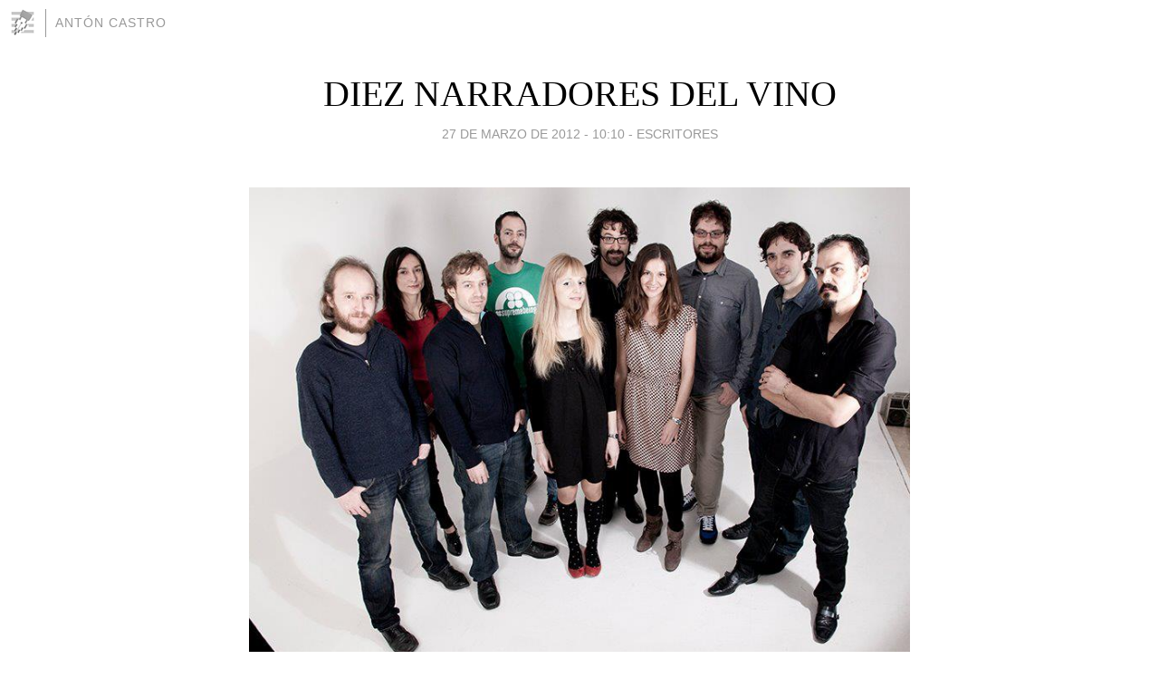

--- FILE ---
content_type: text/html; charset=utf-8
request_url: https://antoncastro.blogia.com/2012/032703-diez-narradores-del-vino.php
body_size: 3902
content:
<!DOCTYPE html>
<html lang="es">
<head>
	<meta charset="UTF-8">
	
	<title>DIEZ NARRADORES DEL VINO | Antón Castro</title>

	<link rel="canonical" href="https://antoncastro.blogia.com/2012/032703-diez-narradores-del-vino.php" />
        

	<meta property="og:locale" content="es" />
	<meta property="og:site_name" content="antoncastro" />

	<meta property="og:type" content="article" />

	<meta property="og:type" content="article" />
	<meta property="og:title" content="DIEZ NARRADORES DEL VINO | Ant&oacute;n Castro" />
	<meta name="description" property="og:description" content="40 MICRORRELATOS PARALOS VINOS DE TORRELONGARESEste mi&eacute;rcoles, a las 12.00, en la FNAC, hay una rueda de prensa donde se presentar&aacute; el proyecto &ldquo;Torrelongares con los j&oacute;venes escritores&rdquo;, en el que 10 j&oacute;venes">

	<meta property="og:url" content="https://antoncastro.blogia.com/2012/032703-diez-narradores-del-vino.php" />

	<link rel="alternate" type="application/rss+xml" title="RSS 2.0" href="https://antoncastro.blogia.com/feed.xml" />

	<link rel="stylesheet" href="//cms.blogia.com/templates/template1/css/styles.css?v=1479210573">
	
	<link rel="shortcut icon" href="//cms.blogia.com/templates/template1/img/favicon.ico" />

	<meta name="viewport" content="width=device-width, initial-scale=1.0" />

	
	

<!-- Google tag (gtag.js) -->
<script async src="https://www.googletagmanager.com/gtag/js?id=G-QCKB0GVRJ4"></script>
<script>
  window.dataLayer = window.dataLayer || [];
  function gtag(){dataLayer.push(arguments);}
  gtag('js', new Date());

  gtag('config', 'G-QCKB0GVRJ4');
</script>

</head>










<body class="page--post">


		<header>



       <a href="https://www.blogia.com">
            <img src="[data-uri]" width="30" height="30" alt="Blogia" />
       </a>

		<div id="blog-title">
		<a href="https://antoncastro.blogia.com">Antón Castro</a>
		</div>
		
	</header>






	
	<main style="max-width : 730px;">
	
	




		<article id="post">
			
			<h1><a href="https://antoncastro.blogia.com/2012/032703-diez-narradores-del-vino.php">DIEZ NARRADORES DEL VINO</a></h1>





			<div class="post__author-date">
				<time datetime="2012-03-27T10:10:00+00:00" pubdate data-updated="true">
				
					<a href="https://antoncastro.blogia.com/2012/032703-diez-narradores-del-vino.php">
						27 de marzo de 2012 - 10:10					</a>
				</time>
									- <a href="/temas/escritores/">Escritores</a>
							</div>

		


			
			
			<div class="post__content">
			
								<img class="right" src="https://antoncastro.blogia.com/upload/20120327105120-jovenes.jpg" alt="DIEZ NARRADORES DEL VINO">
								

				
				<p style="text-align: justify;">40 MICRORRELATOS PARA</p><p style="text-align: justify;">LOS VINOS DE TORRELONGARES</p><p style="text-align: justify;"><br />Este mi&eacute;rcoles, a las 12.00, en la FNAC, hay una rueda de prensa donde se presentar&aacute; el proyecto &ldquo;Torrelongares con los j&oacute;venes escritores&rdquo;, en el que 10 j&oacute;venes escritores han escrito 4 microrrelatos cada uno para sumar los 40 que estar&aacute;n reproducidos en las contraetiquetas de una nueva presentaci&oacute;n de los vinos j&oacute;venes. Torrelongares ha editado un libro con los micorrelatos.</p><p style="text-align: justify;">Los escritores son: Miguel Serrano, Daniel Gasc&oacute;n, Eva Puy&oacute;, Christian Perib&aacute;&ntilde;ez, Ana Mu&ntilde;oz, Octavio G&oacute;mez Mili&aacute;n, Carmen Ruiz Fleta, Sergio del Molino, Juan Luis Salda&ntilde;a y V&iacute;ctor Guiu. [La foto me la ha enviado Octavio G&oacute;mez Mili&aacute;n.]</p>			</div>


			
			<div class="post__share">
				<ul>
										<li class="share__facebook">
						<a href="https://www.facebook.com/sharer.php?u=https%3A%2F%2Fantoncastro.blogia.com%2F2012%2F032703-diez-narradores-del-vino.php" 
							title="Compartir en Facebook"
							onClick="ga('send', 'event', 'compartir', 'facebook');">
								Facebook</a></li>
					<li class="share__twitter">
						<a href="https://twitter.com/share?url=https%3A%2F%2Fantoncastro.blogia.com%2F2012%2F032703-diez-narradores-del-vino.php" 
							title="Compartir en Twitter"
							onClick="ga('send', 'event', 'compartir', 'twitter');">
								Twitter</a></li>
					<li class="share__whatsapp">
						<a href="whatsapp://send?text=https%3A%2F%2Fantoncastro.blogia.com%2F2012%2F032703-diez-narradores-del-vino.php" 
							title="Compartir en WhatsApp"
							onClick="ga('send', 'event', 'compartir', 'whatsapp');">
								Whatsapp</a></li>
					<li class="share__email">
						<a href="mailto:?subject=Mira esto&body=Mira esto: https%3A%2F%2Fantoncastro.blogia.com%2F2012%2F032703-diez-narradores-del-vino.php" 
							title="Compartir por email"
							onClick="ga('send', 'event', 'compartir', 'email');">
								Email</a></li>
									</ul>
			</div>

		
		</article>
		
		








		
		
		<section id="related" style="text-align:center;">
		
		
			<h2>Otros artículos en este blog:</h2>
			
			<ul>

				
				<li><a href="https://antoncastro.blogia.com/2012/052201-jorgemartinez-lucena-el-jueves-en-los-portadores.php">JORGEMARTÍNEZ LUCENA, EL JUEVES EN LOS PORTADORES</a></li>
				
				
				<li><a href="https://antoncastro.blogia.com/2015/060901-cristina-grande-tres-columnas.php">CRISTINA GRANDE: TRES COLUMNAS</a></li>
				
				
				<li><a href="https://antoncastro.blogia.com/2015/101802-dialogo-con-daniel-sanchez-arevalo.php">DIÁLOGO CON DANIEL SÁNCHEZ ARÉVALO</a></li>
				
				
			</ul>
			
			
		</section>







		<section id="comments">


			

			<h2>0 comentarios</h2>





			



			
			<form name="comments__form" action="https://antoncastro.blogia.com/index.php" method="post" accept-charset="ISO-8859-1">
				
				<label for="nombre">Nombre</label>
				<input size="30" id="nombre" name="nombre" value="" type="text" >

				<label for="email">E-mail <em>No será mostrado.</em></label>
				<input size="30" id="email" name="email" value="" type="text" >

				<label for="comentario">Comentario</label>
				<textarea cols="30" rows="5" id="comentario" name="comentario"></textarea>

				<input name="submit" value="Publicar" type="submit" > 

								<input name="datosarticulo" value="" type="hidden" >
				<input name="idarticulo" value="2012032703" type="hidden" />
				<input name="nomblog" value="antoncastro" type="hidden" >
				<input name="escomentario" value="true" type="hidden" >
				<input name="coddt" value="1392567238" type="hidden" >
			</form>
			
		</section>


		<nav>
			<ul>

								<li><a href="/2012/032704-bosco-esteruelas-un-fragmento.php">← BOSCO ESTERUELAS, UN FRAGMENTO</a></li>
				
								<li><a href="/2012/032702-manuel-jabois-en-huesca.php">MANUEL JABOIS EN HUESCA →</a></li>
							

			</ul>
		</nav>






	</main>
	
	
















	<footer>
	
		<ul>
			<li><a href="/acercade/">Acerca de</a></li> 
			<li><a href="/archivos/">Archivos</a></li> 
			<li><a href="/admin.php">Administrar</a></li> 
		</ul>
			</footer>




<script>

  (function(i,s,o,g,r,a,m){i['GoogleAnalyticsObject']=r;i[r]=i[r]||function(){
  (i[r].q=i[r].q||[]).push(arguments)},i[r].l=1*new Date();a=s.createElement(o),
  m=s.getElementsByTagName(o)[0];a.async=1;a.src=g;m.parentNode.insertBefore(a,m)
  })(window,document,'script','//www.google-analytics.com/analytics.js','ga');


  ga('create', 'UA-80669-7', 'auto');
  ga('set', 'dimension1', '2014v1');
  ga('set', 'plantilla', '2014v1');
  ga('send', 'pageview');


</script>





</body>


</html>
